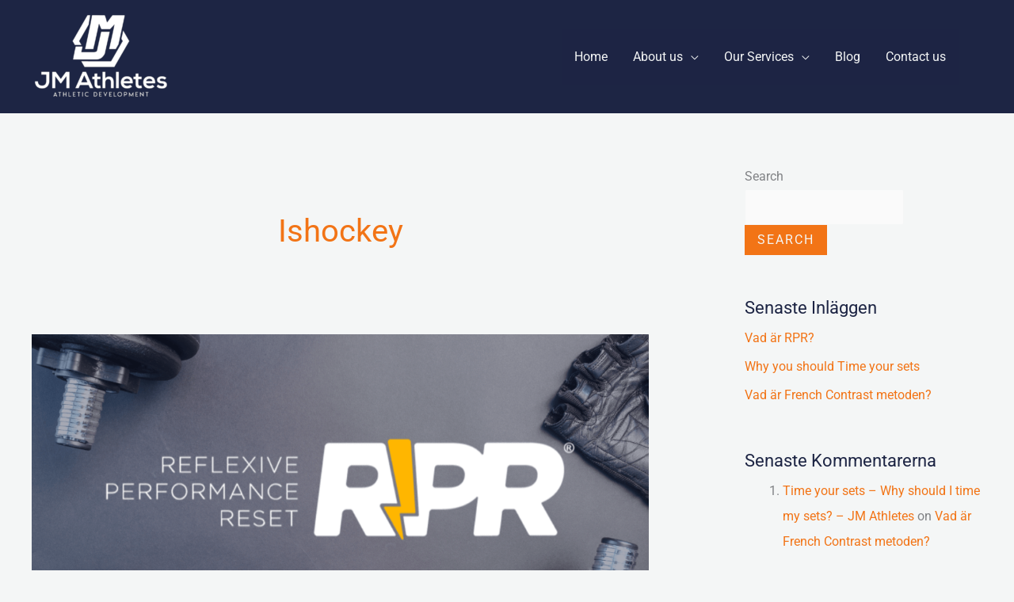

--- FILE ---
content_type: text/html; charset=UTF-8
request_url: https://jmathletes.com/category/sport-specifikt/ishockey/
body_size: 15825
content:
<!DOCTYPE html><html lang="en-US" prefix="og: https://ogp.me/ns#"><head><script data-no-optimize="1">var litespeed_docref=sessionStorage.getItem("litespeed_docref");litespeed_docref&&(Object.defineProperty(document,"referrer",{get:function(){return litespeed_docref}}),sessionStorage.removeItem("litespeed_docref"));</script> <meta charset="UTF-8"><meta name="viewport" content="width=device-width, initial-scale=1"><link rel="profile" href="https://gmpg.org/xfn/11"> <script data-cookieconsent="ignore" type="litespeed/javascript">window.dataLayer=window.dataLayer||[];function gtag(){dataLayer.push(arguments)}
gtag("consent","default",{ad_personalization:"denied",ad_storage:"denied",ad_user_data:"denied",analytics_storage:"denied",functionality_storage:"denied",personalization_storage:"denied",security_storage:"granted",wait_for_update:500,});gtag("set","ads_data_redaction",!0);gtag("set","url_passthrough",!0)</script> <title>Ishockey &ndash; JM Athletes</title><meta name="robots" content="follow, noindex"/><meta property="og:locale" content="en_US" /><meta property="og:type" content="article" /><meta property="og:title" content="Ishockey &ndash; JM Athletes" /><meta property="og:url" content="https://jmathletes.com/category/sport-specifikt/ishockey/" /><meta property="og:site_name" content="JM Athletes" /><meta property="og:image" content="https://jmathletes.com/wp-content/uploads/2022/08/Till-favicon.png" /><meta property="og:image:secure_url" content="https://jmathletes.com/wp-content/uploads/2022/08/Till-favicon.png" /><meta property="og:image:width" content="393" /><meta property="og:image:height" content="339" /><meta property="og:image:alt" content="Favicon JM Athletes" /><meta property="og:image:type" content="image/png" /><meta name="twitter:card" content="summary_large_image" /><meta name="twitter:title" content="Ishockey &ndash; JM Athletes" /><meta name="twitter:image" content="https://jmathletes.com/wp-content/uploads/2022/08/Till-favicon.png" /><meta name="twitter:label1" content="Posts" /><meta name="twitter:data1" content="2" /> <script type="application/ld+json" class="rank-math-schema">{"@context":"https://schema.org","@graph":[{"@type":"Place","@id":"https://jmathletes.com/#place","geo":{"@type":"GeoCoordinates","latitude":"55","longitude":"45096:13"},"hasMap":"https://www.google.com/maps/search/?api=1&amp;query=55,45096:13,93162","address":{"@type":"PostalAddress","streetAddress":"Vagnv\u00e4gen 2","addressLocality":"K\u00f6pingebro","addressRegion":"Sk\u00e5ne","postalCode":"27172","addressCountry":"Sweden"}},{"@type":"LocalBusiness","@id":"https://jmathletes.com/#organization","name":"JM Athletes","url":"https://jmathletes.com","email":"info@jmathletes.com","address":{"@type":"PostalAddress","streetAddress":"Vagnv\u00e4gen 2","addressLocality":"K\u00f6pingebro","addressRegion":"Sk\u00e5ne","postalCode":"27172","addressCountry":"Sweden"},"logo":{"@type":"ImageObject","@id":"https://jmathletes.com/#logo","url":"https://jmathletes.com/wp-content/uploads/2022/07/Logga-vit.png","contentUrl":"https://jmathletes.com/wp-content/uploads/2022/07/Logga-vit.png","caption":"JM Athletes","inLanguage":"en-US","width":"1025","height":"644"},"priceRange":"5499 - 499","openingHours":["Monday,Tuesday,Wednesday,Thursday,Friday 16:00-18:30","Saturday,Sunday 08:00-18:30"],"location":{"@id":"https://jmathletes.com/#place"},"image":{"@id":"https://jmathletes.com/#logo"},"telephone":"072-3698191"},{"@type":"WebSite","@id":"https://jmathletes.com/#website","url":"https://jmathletes.com","name":"JM Athletes","publisher":{"@id":"https://jmathletes.com/#organization"},"inLanguage":"en-US"},{"@type":"BreadcrumbList","@id":"https://jmathletes.com/category/sport-specifikt/ishockey/#breadcrumb","itemListElement":[{"@type":"ListItem","position":"1","item":{"@id":"https://jmathletes.com","name":"Home"}},{"@type":"ListItem","position":"2","item":{"@id":"https://jmathletes.com/category/sport-specifikt/ishockey/","name":"Ishockey"}}]},{"@type":"CollectionPage","@id":"https://jmathletes.com/category/sport-specifikt/ishockey/#webpage","url":"https://jmathletes.com/category/sport-specifikt/ishockey/","name":"Ishockey &ndash; JM Athletes","isPartOf":{"@id":"https://jmathletes.com/#website"},"inLanguage":"en-US","breadcrumb":{"@id":"https://jmathletes.com/category/sport-specifikt/ishockey/#breadcrumb"}}]}</script> <link rel='dns-prefetch' href='//www.googletagmanager.com' /><link rel='dns-prefetch' href='//fonts.googleapis.com' /><link rel="alternate" type="application/rss+xml" title="JM Athletes &raquo; Feed" href="https://jmathletes.com/feed/" /><link rel="alternate" type="application/rss+xml" title="JM Athletes &raquo; Comments Feed" href="https://jmathletes.com/comments/feed/" /><link rel="alternate" type="application/rss+xml" title="JM Athletes &raquo; Ishockey Category Feed" href="https://jmathletes.com/category/sport-specifikt/ishockey/feed/" /><link data-optimized="2" rel="stylesheet" href="https://jmathletes.com/wp-content/litespeed/css/9480b56ea7a8b41b6619cc314bcee0c0.css?ver=46397" /><!--[if IE]> <script src="https://jmathletes.com/wp-content/themes/astra/assets/js/minified/flexibility.min.js?ver=4.11.10" id="astra-flexibility-js"></script> <script id="astra-flexibility-js-after">flexibility(document.documentElement);</script> <![endif]--> <script type="litespeed/javascript" data-src="https://jmathletes.com/wp-includes/js/jquery/jquery.min.js?ver=3.7.1" id="jquery-core-js"></script> 
 <script type="litespeed/javascript" data-src="https://www.googletagmanager.com/gtag/js?id=GT-5M8L8JV" id="google_gtagjs-js"></script> <script id="google_gtagjs-js-after" type="litespeed/javascript">window.dataLayer=window.dataLayer||[];function gtag(){dataLayer.push(arguments)}
gtag("set","linker",{"domains":["jmathletes.com"]});gtag("js",new Date());gtag("set","developer_id.dZTNiMT",!0);gtag("config","GT-5M8L8JV");window._googlesitekit=window._googlesitekit||{};window._googlesitekit.throttledEvents=[];window._googlesitekit.gtagEvent=(name,data)=>{var key=JSON.stringify({name,data});if(!!window._googlesitekit.throttledEvents[key]){return}window._googlesitekit.throttledEvents[key]=!0;setTimeout(()=>{delete window._googlesitekit.throttledEvents[key]},5);gtag("event",name,{...data,event_source:"site-kit"})}</script> <link rel="https://api.w.org/" href="https://jmathletes.com/wp-json/" /><link rel="alternate" title="JSON" type="application/json" href="https://jmathletes.com/wp-json/wp/v2/categories/19" /><link rel="EditURI" type="application/rsd+xml" title="RSD" href="https://jmathletes.com/xmlrpc.php?rsd" /><meta name="generator" content="WordPress 6.8.3" /><meta name="generator" content="Site Kit by Google 1.161.0" /><link rel="preload" href="https://jmathletes.com/wp-content/plugins/wordpress-popup/assets/hustle-ui/fonts/hustle-icons-font.woff2" as="font" type="font/woff2" crossorigin><meta name="generator" content="Elementor 3.31.5; features: additional_custom_breakpoints, e_element_cache; settings: css_print_method-external, google_font-enabled, font_display-auto"><link rel="icon" href="https://jmathletes.com/wp-content/uploads/2022/08/Till-favicon-150x150.png" sizes="32x32" /><link rel="icon" href="https://jmathletes.com/wp-content/uploads/2022/08/Till-favicon.png" sizes="192x192" /><link rel="apple-touch-icon" href="https://jmathletes.com/wp-content/uploads/2022/08/Till-favicon.png" /><meta name="msapplication-TileImage" content="https://jmathletes.com/wp-content/uploads/2022/08/Till-favicon.png" /></head><body itemtype='https://schema.org/Blog' itemscope='itemscope' class="archive category category-ishockey category-19 wp-custom-logo wp-theme-astra ast-desktop ast-plain-container ast-right-sidebar astra-4.11.10 group-blog ast-inherit-site-logo-transparent ast-hfb-header elementor-default elementor-kit-223"><a
class="skip-link screen-reader-text"
href="#content"
title="Skip to content">
Skip to content</a><div
class="hfeed site" id="page"><header
class="site-header header-main-layout-1 ast-primary-menu-enabled ast-hide-custom-menu-mobile ast-builder-menu-toggle-icon ast-mobile-header-inline" id="masthead" itemtype="https://schema.org/WPHeader" itemscope="itemscope" itemid="#masthead"		><div id="ast-desktop-header" data-toggle-type="dropdown"><div class="ast-main-header-wrap main-header-bar-wrap "><div class="ast-primary-header-bar ast-primary-header main-header-bar site-header-focus-item" data-section="section-primary-header-builder"><div class="site-primary-header-wrap ast-builder-grid-row-container site-header-focus-item ast-container" data-section="section-primary-header-builder"><div class="ast-builder-grid-row ast-builder-grid-row-has-sides ast-builder-grid-row-no-center"><div class="site-header-primary-section-left site-header-section ast-flex site-header-section-left"><div class="ast-builder-layout-element ast-flex site-header-focus-item" data-section="title_tagline"><div
class="site-branding ast-site-identity" itemtype="https://schema.org/Organization" itemscope="itemscope"				>
<span class="site-logo-img"><a href="https://jmathletes.com/" class="custom-logo-link" rel="home"><img width="176" height="111" src="https://jmathletes.com/wp-content/uploads/2022/07/Logga-vit-176x111.png" class="custom-logo" alt="JM Athletes" decoding="async" srcset="https://jmathletes.com/wp-content/uploads/2022/07/Logga-vit-176x111.png 176w, https://jmathletes.com/wp-content/uploads/2022/07/Logga-vit-300x188.png 300w, https://jmathletes.com/wp-content/uploads/2022/07/Logga-vit-768x483.png 768w, https://jmathletes.com/wp-content/uploads/2022/07/Logga-vit.png 1025w" sizes="(max-width: 176px) 100vw, 176px" /></a></span></div></div></div><div class="site-header-primary-section-right site-header-section ast-flex ast-grid-right-section"><div class="ast-builder-menu-1 ast-builder-menu ast-flex ast-builder-menu-1-focus-item ast-builder-layout-element site-header-focus-item" data-section="section-hb-menu-1"><div class="ast-main-header-bar-alignment"><div class="main-header-bar-navigation"><nav class="site-navigation ast-flex-grow-1 navigation-accessibility site-header-focus-item" id="primary-site-navigation-desktop" aria-label="Primary Site Navigation" itemtype="https://schema.org/SiteNavigationElement" itemscope="itemscope"><div class="main-navigation ast-inline-flex"><ul id="ast-hf-menu-1" class="main-header-menu ast-menu-shadow ast-nav-menu ast-flex  submenu-with-border stack-on-mobile"><li id="menu-item-68" class="menu-item menu-item-type-custom menu-item-object-custom menu-item-home menu-item-68"><a href="https://jmathletes.com/" class="menu-link">Home</a></li><li id="menu-item-69" class="menu-item menu-item-type-custom menu-item-object-custom menu-item-has-children menu-item-69"><a aria-expanded="false" href="https://jmathletes.com/about-jm-athletes/" class="menu-link">About us</a><button class="ast-menu-toggle" aria-expanded="false" aria-label="Toggle menu"><span class="screen-reader-text">Menu Toggle</span><span class="ast-icon icon-arrow"></span></button><ul class="sub-menu"><li id="menu-item-831" class="menu-item menu-item-type-custom menu-item-object-custom menu-item-831"><a href="https://jmathletes.com/about-jm-athletes/#varan-tro" class="menu-link">Our beliefs</a></li><li id="menu-item-832" class="menu-item menu-item-type-custom menu-item-object-custom menu-item-832"><a href="https://jmathletes.com/about-jm-athletes/#mission" class="menu-link">Our mission</a></li></ul></li><li id="menu-item-70" class="menu-item menu-item-type-custom menu-item-object-custom menu-item-has-children menu-item-70"><a aria-expanded="false" href="#" class="menu-link">Our Services</a><button class="ast-menu-toggle" aria-expanded="false" aria-label="Toggle menu"><span class="screen-reader-text">Menu Toggle</span><span class="ast-icon icon-arrow"></span></button><ul class="sub-menu"><li id="menu-item-2943" class="menu-item menu-item-type-custom menu-item-object-custom menu-item-2943"><a href="https://jmathletes.com/online-sc-coaching/" class="menu-link">Total Athlete Enhancement System</a></li><li id="menu-item-1231" class="menu-item menu-item-type-custom menu-item-object-custom menu-item-has-children menu-item-1231"><a aria-expanded="false" href="#" class="menu-link">RPR</a><button class="ast-menu-toggle" aria-expanded="false" aria-label="Toggle menu"><span class="screen-reader-text">Menu Toggle</span><span class="ast-icon icon-arrow"></span></button><ul class="sub-menu"><li id="menu-item-2705" class="menu-item menu-item-type-custom menu-item-object-custom menu-item-has-children menu-item-2705"><a aria-expanded="false" href="https://jmathletes.com/reflexive-performance-reset" class="menu-link">RPR Education</a><button class="ast-menu-toggle" aria-expanded="false" aria-label="Toggle menu"><span class="screen-reader-text">Menu Toggle</span><span class="ast-icon icon-arrow"></span></button><ul class="sub-menu"><li id="menu-item-2706" class="menu-item menu-item-type-post_type menu-item-object-page menu-item-2706"><a href="https://jmathletes.com/rpr-clinics/" class="menu-link">RPR Clinics</a></li></ul></li></ul></li></ul></li><li id="menu-item-1681" class="menu-item menu-item-type-post_type menu-item-object-page current_page_parent menu-item-1681"><a href="https://jmathletes.com/blogg/" class="menu-link">Blog</a></li><li id="menu-item-75" class="menu-item menu-item-type-custom menu-item-object-custom menu-item-75"><a href="https://jmathletes.com/contact-us" class="menu-link">Contact us</a></li></ul></div></nav></div></div></div><aside
class="header-widget-area widget-area site-header-focus-item" data-section="sidebar-widgets-header-widget-1" aria-label="Header Widget 1" role="region"		><div class="header-widget-area-inner site-info-inner"></div></aside></div></div></div></div></div></div><div id="ast-mobile-header" class="ast-mobile-header-wrap " data-type="dropdown"><div class="ast-main-header-wrap main-header-bar-wrap" ><div class="ast-primary-header-bar ast-primary-header main-header-bar site-primary-header-wrap site-header-focus-item ast-builder-grid-row-layout-default ast-builder-grid-row-tablet-layout-default ast-builder-grid-row-mobile-layout-default" data-section="section-transparent-header"><div class="ast-builder-grid-row ast-builder-grid-row-has-sides ast-builder-grid-row-no-center"><div class="site-header-primary-section-left site-header-section ast-flex site-header-section-left"><div class="ast-builder-layout-element ast-flex site-header-focus-item" data-section="title_tagline"><div
class="site-branding ast-site-identity" itemtype="https://schema.org/Organization" itemscope="itemscope"				>
<span class="site-logo-img"><a href="https://jmathletes.com/" class="custom-logo-link" rel="home"><img width="176" height="111" src="https://jmathletes.com/wp-content/uploads/2022/07/Logga-vit-176x111.png" class="custom-logo" alt="JM Athletes" decoding="async" srcset="https://jmathletes.com/wp-content/uploads/2022/07/Logga-vit-176x111.png 176w, https://jmathletes.com/wp-content/uploads/2022/07/Logga-vit-300x188.png 300w, https://jmathletes.com/wp-content/uploads/2022/07/Logga-vit-768x483.png 768w, https://jmathletes.com/wp-content/uploads/2022/07/Logga-vit.png 1025w" sizes="(max-width: 176px) 100vw, 176px" /></a></span></div></div></div><div class="site-header-primary-section-right site-header-section ast-flex ast-grid-right-section"><div class="ast-builder-layout-element ast-flex site-header-focus-item" data-section="section-header-mobile-trigger"><div class="ast-button-wrap">
<button type="button" class="menu-toggle main-header-menu-toggle ast-mobile-menu-trigger-fill"   aria-expanded="false" aria-label="Main menu toggle">
<span class="screen-reader-text">Main Menu</span>
<span class="mobile-menu-toggle-icon">
<span aria-hidden="true" class="ahfb-svg-iconset ast-inline-flex svg-baseline"><svg class='ast-mobile-svg ast-menu-svg' fill='currentColor' version='1.1' xmlns='http://www.w3.org/2000/svg' width='24' height='24' viewBox='0 0 24 24'><path d='M3 13h18c0.552 0 1-0.448 1-1s-0.448-1-1-1h-18c-0.552 0-1 0.448-1 1s0.448 1 1 1zM3 7h18c0.552 0 1-0.448 1-1s-0.448-1-1-1h-18c-0.552 0-1 0.448-1 1s0.448 1 1 1zM3 19h18c0.552 0 1-0.448 1-1s-0.448-1-1-1h-18c-0.552 0-1 0.448-1 1s0.448 1 1 1z'></path></svg></span><span aria-hidden="true" class="ahfb-svg-iconset ast-inline-flex svg-baseline"><svg class='ast-mobile-svg ast-close-svg' fill='currentColor' version='1.1' xmlns='http://www.w3.org/2000/svg' width='24' height='24' viewBox='0 0 24 24'><path d='M5.293 6.707l5.293 5.293-5.293 5.293c-0.391 0.391-0.391 1.024 0 1.414s1.024 0.391 1.414 0l5.293-5.293 5.293 5.293c0.391 0.391 1.024 0.391 1.414 0s0.391-1.024 0-1.414l-5.293-5.293 5.293-5.293c0.391-0.391 0.391-1.024 0-1.414s-1.024-0.391-1.414 0l-5.293 5.293-5.293-5.293c-0.391-0.391-1.024-0.391-1.414 0s-0.391 1.024 0 1.414z'></path></svg></span>					</span>
</button></div></div></div></div></div></div><div class="ast-mobile-header-content content-align-flex-start "><div class="ast-builder-menu-1 ast-builder-menu ast-flex ast-builder-menu-1-focus-item ast-builder-layout-element site-header-focus-item" data-section="section-hb-menu-1"><div class="ast-main-header-bar-alignment"><div class="main-header-bar-navigation"><nav class="site-navigation ast-flex-grow-1 navigation-accessibility site-header-focus-item" id="primary-site-navigation-mobile" aria-label="Primary Site Navigation" itemtype="https://schema.org/SiteNavigationElement" itemscope="itemscope"><div class="main-navigation ast-inline-flex"><ul id="ast-hf-menu-1-mobile" class="main-header-menu ast-menu-shadow ast-nav-menu ast-flex  submenu-with-border stack-on-mobile"><li class="menu-item menu-item-type-custom menu-item-object-custom menu-item-home menu-item-68"><a href="https://jmathletes.com/" class="menu-link">Home</a></li><li class="menu-item menu-item-type-custom menu-item-object-custom menu-item-has-children menu-item-69"><a aria-expanded="false" href="https://jmathletes.com/about-jm-athletes/" class="menu-link">About us</a><button class="ast-menu-toggle" aria-expanded="false" aria-label="Toggle menu"><span class="screen-reader-text">Menu Toggle</span><span class="ast-icon icon-arrow"></span></button><ul class="sub-menu"><li class="menu-item menu-item-type-custom menu-item-object-custom menu-item-831"><a href="https://jmathletes.com/about-jm-athletes/#varan-tro" class="menu-link">Our beliefs</a></li><li class="menu-item menu-item-type-custom menu-item-object-custom menu-item-832"><a href="https://jmathletes.com/about-jm-athletes/#mission" class="menu-link">Our mission</a></li></ul></li><li class="menu-item menu-item-type-custom menu-item-object-custom menu-item-has-children menu-item-70"><a aria-expanded="false" href="#" class="menu-link">Our Services</a><button class="ast-menu-toggle" aria-expanded="false" aria-label="Toggle menu"><span class="screen-reader-text">Menu Toggle</span><span class="ast-icon icon-arrow"></span></button><ul class="sub-menu"><li class="menu-item menu-item-type-custom menu-item-object-custom menu-item-2943"><a href="https://jmathletes.com/online-sc-coaching/" class="menu-link">Total Athlete Enhancement System</a></li><li class="menu-item menu-item-type-custom menu-item-object-custom menu-item-has-children menu-item-1231"><a aria-expanded="false" href="#" class="menu-link">RPR</a><button class="ast-menu-toggle" aria-expanded="false" aria-label="Toggle menu"><span class="screen-reader-text">Menu Toggle</span><span class="ast-icon icon-arrow"></span></button><ul class="sub-menu"><li class="menu-item menu-item-type-custom menu-item-object-custom menu-item-has-children menu-item-2705"><a aria-expanded="false" href="https://jmathletes.com/reflexive-performance-reset" class="menu-link">RPR Education</a><button class="ast-menu-toggle" aria-expanded="false" aria-label="Toggle menu"><span class="screen-reader-text">Menu Toggle</span><span class="ast-icon icon-arrow"></span></button><ul class="sub-menu"><li class="menu-item menu-item-type-post_type menu-item-object-page menu-item-2706"><a href="https://jmathletes.com/rpr-clinics/" class="menu-link">RPR Clinics</a></li></ul></li></ul></li></ul></li><li class="menu-item menu-item-type-post_type menu-item-object-page current_page_parent menu-item-1681"><a href="https://jmathletes.com/blogg/" class="menu-link">Blog</a></li><li class="menu-item menu-item-type-custom menu-item-object-custom menu-item-75"><a href="https://jmathletes.com/contact-us" class="menu-link">Contact us</a></li></ul></div></nav></div></div></div></div></div></header><div id="content" class="site-content"><div class="ast-container"><div id="primary" class="content-area primary"><section class="ast-archive-description"><h1 class="page-title ast-archive-title">Ishockey</h1></section><main id="main" class="site-main"><div class="ast-row"><article
class="post-2311 post type-post status-publish format-standard has-post-thumbnail hentry category-amerikansk-fotboll category-basket category-crossfit category-fotboll category-halsa category-handboll category-ishockey category-sport-specifikt category-traning tag-behandling tag-flexibilitet tag-halsa tag-prehab tag-prestationsformaga tag-prestationshojande tag-reflexive-performance-reset tag-rehab tag-rpr tag-skadeforebyggande tag-smartfri ast-col-sm-12 ast-article-post" id="post-2311" itemtype="https://schema.org/CreativeWork" itemscope="itemscope"><div class="ast-post-format- blog-layout-1 ast-article-inner"><div class="post-content ast-col-md-12" ><div class="ast-blog-featured-section post-thumb ast-blog-single-element"><div class="post-thumb-img-content post-thumb"><a href="https://jmathletes.com/vad-ar-rpr-reflexive-performance-reset/" aria-label="Read: Vad är RPR?" ><img fetchpriority="high" width="1024" height="538" src="https://jmathletes.com/wp-content/uploads/2022/09/RPR-bild-blogg-1024x538.png" class="attachment-large size-large wp-post-image" alt="Vad är RPR?" itemprop="image" decoding="async" srcset="https://jmathletes.com/wp-content/uploads/2022/09/RPR-bild-blogg-1024x538.png 1024w, https://jmathletes.com/wp-content/uploads/2022/09/RPR-bild-blogg-300x158.png 300w, https://jmathletes.com/wp-content/uploads/2022/09/RPR-bild-blogg-768x403.png 768w, https://jmathletes.com/wp-content/uploads/2022/09/RPR-bild-blogg.png 1200w" sizes="(max-width: 1024px) 100vw, 1024px" /></a></div></div><h2 class="entry-title ast-blog-single-element" itemprop="headline"><a href="https://jmathletes.com/vad-ar-rpr-reflexive-performance-reset/" rel="bookmark">Vad är RPR?</a></h2><header class="entry-header ast-blog-single-element ast-blog-meta-container"><div class="entry-meta"><span class="ast-taxonomy-container cat-links default"><a href="https://jmathletes.com/category/sport-specifikt/amerikansk-fotboll/" rel="category tag">Amerikansk fotboll</a>, <a href="https://jmathletes.com/category/sport-specifikt/basket/" rel="category tag">Basket</a>, <a href="https://jmathletes.com/category/sport-specifikt/crossfit/" rel="category tag">Crossfit</a>, <a href="https://jmathletes.com/category/sport-specifikt/fotboll/" rel="category tag">Fotboll</a>, <a href="https://jmathletes.com/category/halsa/" rel="category tag">Hälsa</a>, <a href="https://jmathletes.com/category/sport-specifikt/handboll/" rel="category tag">Handboll</a>, <a href="https://jmathletes.com/category/sport-specifikt/ishockey/" rel="category tag">Ishockey</a>, <a href="https://jmathletes.com/category/sport-specifikt/" rel="category tag">Sport specifikt</a>, <a href="https://jmathletes.com/category/traning/" rel="category tag">Träning</a></span> / <span class="posted-by vcard author" itemtype="https://schema.org/Person" itemscope="itemscope" itemprop="author">			<a title="View all posts by Linus Mårtensson"
href="https://jmathletes.com/author/linus-jmathletes/" rel="author"
class="url fn n" itemprop="url"				>
<span
class="author-name" itemprop="name"				>
Linus Mårtensson			</span>
</a>
</span>/ <span class="posted-on"><span class="published" itemprop="datePublished"> September 25, 2022 </span></span></div></header><div class="ast-excerpt-container ast-blog-single-element"><p>Inledning &#8211; vad är RPR? Vad är RPR? RPR eller Reflexive Performance Reset är ett system av andning och beröring som återställer din kropp från ett överlevnads tillstånd till ett tillstånd av prestation. RPR är grundat av Cal Dietz, Chris Korfist och JL Holdsworth. De är inspirerade av Douglas Heels, Be Activated och RPR är [&hellip;]</p></div><p class="ast-blog-single-element ast-read-more-container read-more"> <a class="" href="https://jmathletes.com/vad-ar-rpr-reflexive-performance-reset/"> <span class="screen-reader-text">Vad är RPR?</span> Read More »</a></p><div class="entry-content clear"
itemprop="text"		></div></div></div></article><article
class="post-1762 post type-post status-publish format-standard has-post-thumbnail hentry category-amerikansk-fotboll category-basket category-crossfit category-fotboll category-handboll category-ishockey category-sport-specifikt category-styrketraning category-traning tag-specifik-traning tag-traning tag-traningsmetod ast-col-sm-12 ast-article-post" id="post-1762" itemtype="https://schema.org/CreativeWork" itemscope="itemscope"><div class="ast-post-format- blog-layout-1 ast-article-inner"><div class="post-content ast-col-md-12" ><div class="ast-blog-featured-section post-thumb ast-blog-single-element"><div class="post-thumb-img-content post-thumb"><a href="https://jmathletes.com/why-should-i-time-my-sets/" aria-label="Read: Why you should Time your sets" ><img width="1024" height="683" src="https://jmathletes.com/wp-content/uploads/2022/09/Time-your-sets-1024x683.jpg" class="attachment-large size-large wp-post-image" alt="Stopwatch" itemprop="image" decoding="async" srcset="https://jmathletes.com/wp-content/uploads/2022/09/Time-your-sets-1024x683.jpg 1024w, https://jmathletes.com/wp-content/uploads/2022/09/Time-your-sets-300x200.jpg 300w, https://jmathletes.com/wp-content/uploads/2022/09/Time-your-sets-768x512.jpg 768w, https://jmathletes.com/wp-content/uploads/2022/09/Time-your-sets-1536x1024.jpg 1536w, https://jmathletes.com/wp-content/uploads/2022/09/Time-your-sets-2048x1365.jpg 2048w" sizes="(max-width: 1024px) 100vw, 1024px" /></a></div></div><h2 class="entry-title ast-blog-single-element" itemprop="headline"><a href="https://jmathletes.com/why-should-i-time-my-sets/" rel="bookmark">Why you should Time your sets</a></h2><header class="entry-header ast-blog-single-element ast-blog-meta-container"><div class="entry-meta"><span class="ast-taxonomy-container cat-links default"><a href="https://jmathletes.com/category/sport-specifikt/amerikansk-fotboll/" rel="category tag">Amerikansk fotboll</a>, <a href="https://jmathletes.com/category/sport-specifikt/basket/" rel="category tag">Basket</a>, <a href="https://jmathletes.com/category/sport-specifikt/crossfit/" rel="category tag">Crossfit</a>, <a href="https://jmathletes.com/category/sport-specifikt/fotboll/" rel="category tag">Fotboll</a>, <a href="https://jmathletes.com/category/sport-specifikt/handboll/" rel="category tag">Handboll</a>, <a href="https://jmathletes.com/category/sport-specifikt/ishockey/" rel="category tag">Ishockey</a>, <a href="https://jmathletes.com/category/sport-specifikt/" rel="category tag">Sport specifikt</a>, <a href="https://jmathletes.com/category/traning/styrketraning/" rel="category tag">Styrketräning</a>, <a href="https://jmathletes.com/category/traning/" rel="category tag">Träning</a></span> / <span class="posted-by vcard author" itemtype="https://schema.org/Person" itemscope="itemscope" itemprop="author">			<a title="View all posts by Jesper Mårtensson"
href="https://jmathletes.com/author/jesper-jmathletes/" rel="author"
class="url fn n" itemprop="url"				>
<span
class="author-name" itemprop="name"				>
Jesper Mårtensson			</span>
</a>
</span>/ <span class="posted-on"><span class="published" itemprop="datePublished"> September 2, 2022 </span></span></div></header><div class="ast-excerpt-container ast-blog-single-element"><p>Publicerades ursprungligen på elitefts. Introduction Why should I time my sets? We have all probably said to ourselves when performing a conditioning session, &#8220;I will do this for X amount of time or do these intervals for X amount of time.&#8221; On the other hand, we have also said to ourselves when performing a weight</p></div><p class="ast-blog-single-element ast-read-more-container read-more"> <a class="" href="https://jmathletes.com/why-should-i-time-my-sets/"> <span class="screen-reader-text">Why you should Time your sets</span> Read More »</a></p><div class="entry-content clear"
itemprop="text"		></div></div></div></article></div></main></div><div class="widget-area secondary" id="secondary" itemtype="https://schema.org/WPSideBar" itemscope="itemscope"><div class="sidebar-main" ><aside id="block-2" class="widget widget_block widget_search"><form role="search" method="get" action="https://jmathletes.com/" class="wp-block-search__button-outside wp-block-search__text-button wp-block-search"    ><label class="wp-block-search__label" for="wp-block-search__input-1" >Search</label><div class="wp-block-search__inside-wrapper " ><input class="wp-block-search__input" id="wp-block-search__input-1" placeholder="" value="" type="search" name="s" required /><button aria-label="Search" class="wp-block-search__button wp-element-button" type="submit" >Search</button></div></form></aside><aside id="block-3" class="widget widget_block"><div class="wp-block-group is-layout-flow wp-block-group-is-layout-flow"><div class="wp-block-group__inner-container"><h2 class="wp-block-heading">Senaste Inläggen</h2><ul class="wp-block-latest-posts__list wp-block-latest-posts"><li><a class="wp-block-latest-posts__post-title" href="https://jmathletes.com/vad-ar-rpr-reflexive-performance-reset/">Vad är RPR?</a></li><li><a class="wp-block-latest-posts__post-title" href="https://jmathletes.com/why-should-i-time-my-sets/">Why you should Time your sets</a></li><li><a class="wp-block-latest-posts__post-title" href="https://jmathletes.com/vad-ar-french-contrast-metoden/">Vad är French Contrast metoden?</a></li></ul></div></div></aside><aside id="block-4" class="widget widget_block"><div class="wp-block-group is-layout-flow wp-block-group-is-layout-flow"><div class="wp-block-group__inner-container"><h2 class="wp-block-heading">Senaste Kommentarerna</h2><ol class="wp-block-latest-comments"><li class="wp-block-latest-comments__comment"><article><footer class="wp-block-latest-comments__comment-meta"><a class="wp-block-latest-comments__comment-author" href="https://jmathletes.com/why-should-i-time-my-sets/">Time your sets &ndash; Why should I time my sets? &ndash; JM Athletes</a> on <a class="wp-block-latest-comments__comment-link" href="https://jmathletes.com/vad-ar-french-contrast-metoden/#comment-2">Vad är French Contrast metoden?</a></footer></article></li></ol></div></div></aside><aside id="block-5" class="widget widget_block"><div class="wp-block-group is-layout-flow wp-block-group-is-layout-flow"><div class="wp-block-group__inner-container"><h2 class="wp-block-heading">Arkiv</h2><ul class="wp-block-archives-list wp-block-archives"><li><a href='https://jmathletes.com/2022/09/'>September 2022</a></li></ul></div></div></aside><aside id="block-6" class="widget widget_block"><div class="wp-block-group is-layout-flow wp-block-group-is-layout-flow"><div class="wp-block-group__inner-container"><h2 class="wp-block-heading">Kategorier</h2><ul class="wp-block-categories-list wp-block-categories"><li class="cat-item cat-item-18"><a href="https://jmathletes.com/category/sport-specifikt/amerikansk-fotboll/">Amerikansk fotboll</a></li><li class="cat-item cat-item-17"><a href="https://jmathletes.com/category/sport-specifikt/basket/">Basket</a></li><li class="cat-item cat-item-20"><a href="https://jmathletes.com/category/sport-specifikt/crossfit/">Crossfit</a></li><li class="cat-item cat-item-15"><a href="https://jmathletes.com/category/sport-specifikt/fotboll/">Fotboll</a></li><li class="cat-item cat-item-8"><a href="https://jmathletes.com/category/halsa/">Hälsa</a></li><li class="cat-item cat-item-16"><a href="https://jmathletes.com/category/sport-specifikt/handboll/">Handboll</a></li><li class="cat-item cat-item-19 current-cat"><a aria-current="page" href="https://jmathletes.com/category/sport-specifikt/ishockey/">Ishockey</a></li><li class="cat-item cat-item-14 current-cat-parent current-cat-ancestor"><a href="https://jmathletes.com/category/sport-specifikt/">Sport specifikt</a></li><li class="cat-item cat-item-11"><a href="https://jmathletes.com/category/traning/styrketraning/">Styrketräning</a></li><li class="cat-item cat-item-7"><a href="https://jmathletes.com/category/traning/">Träning</a></li></ul></div></div></aside><aside id="search-1" class="widget widget_search"><form role="search" method="get" class="search-form" action="https://jmathletes.com/">
<label for="search-field">
<span class="screen-reader-text">Search for:</span>
<input type="search" id="search-field" class="search-field"   placeholder="Search..." value="" name="s" tabindex="-1">
</label>
<input type="submit" class="search-submit" value="Search"></form></aside><aside id="recent-posts-2" class="widget widget_recent_entries"><h2 class="widget-title">Recent Posts</h2><nav aria-label="Recent Posts"><ul><li>
<a href="https://jmathletes.com/vad-ar-rpr-reflexive-performance-reset/">Vad är RPR?</a></li><li>
<a href="https://jmathletes.com/why-should-i-time-my-sets/">Why you should Time your sets</a></li><li>
<a href="https://jmathletes.com/vad-ar-french-contrast-metoden/">Vad är French Contrast metoden?</a></li></ul></nav></aside><aside id="archives-1" class="widget widget_archive"><h2 class="widget-title">Archives</h2><nav aria-label="Archives"><ul><li><a href='https://jmathletes.com/2022/09/'>September 2022</a></li></ul></nav></aside><aside id="categories-2" class="widget widget_categories"><h2 class="widget-title">Categories</h2><nav aria-label="Categories"><ul><li class="cat-item cat-item-18"><a href="https://jmathletes.com/category/sport-specifikt/amerikansk-fotboll/">Amerikansk fotboll</a></li><li class="cat-item cat-item-17"><a href="https://jmathletes.com/category/sport-specifikt/basket/">Basket</a></li><li class="cat-item cat-item-20"><a href="https://jmathletes.com/category/sport-specifikt/crossfit/">Crossfit</a></li><li class="cat-item cat-item-15"><a href="https://jmathletes.com/category/sport-specifikt/fotboll/">Fotboll</a></li><li class="cat-item cat-item-8"><a href="https://jmathletes.com/category/halsa/">Hälsa</a></li><li class="cat-item cat-item-16"><a href="https://jmathletes.com/category/sport-specifikt/handboll/">Handboll</a></li><li class="cat-item cat-item-19 current-cat"><a aria-current="page" href="https://jmathletes.com/category/sport-specifikt/ishockey/">Ishockey</a></li><li class="cat-item cat-item-14 current-cat-parent current-cat-ancestor"><a href="https://jmathletes.com/category/sport-specifikt/">Sport specifikt</a></li><li class="cat-item cat-item-11"><a href="https://jmathletes.com/category/traning/styrketraning/">Styrketräning</a></li><li class="cat-item cat-item-7"><a href="https://jmathletes.com/category/traning/">Träning</a></li></ul></nav></aside><aside id="text-2" class="widget widget_text"><div class="textwidget"><p><img decoding="async" class="alignnone wp-image-7" src="https://jmathletes.com/wp-content/uploads/2022/07/Logga-vit-300x188.png" alt="JM Athletes" width="133" height="83" srcset="https://jmathletes.com/wp-content/uploads/2022/07/Logga-vit-300x188.png 300w, https://jmathletes.com/wp-content/uploads/2022/07/Logga-vit-768x483.png 768w, https://jmathletes.com/wp-content/uploads/2022/07/Logga-vit-176x111.png 176w, https://jmathletes.com/wp-content/uploads/2022/07/Logga-vit.png 1025w" sizes="(max-width: 133px) 100vw, 133px" /></p><p><span style="font-weight: 400;">JM Athletes helps those who want to reach peak athletic performance and become injury-free, explosive, and fast. We assist athletes, sports clubs, and those who want to train like an athlete. We do this through a unique training philosophy and revolutionary education.</span></p></div></aside></div></div></div></div><footer
class="site-footer" id="colophon" itemtype="https://schema.org/WPFooter" itemscope="itemscope" itemid="#colophon"><div class="site-primary-footer-wrap ast-builder-grid-row-container site-footer-focus-item ast-builder-grid-row-3-rheavy ast-builder-grid-row-tablet-3-equal ast-builder-grid-row-mobile-full ast-footer-row-stack ast-footer-row-tablet-stack ast-footer-row-mobile-stack" data-section="section-primary-footer-builder"><div class="ast-builder-grid-row-container-inner"><div class="ast-builder-footer-grid-columns site-primary-footer-inner-wrap ast-builder-grid-row"><div class="site-footer-primary-section-1 site-footer-section site-footer-section-1"><aside
class="footer-widget-area widget-area site-footer-focus-item" data-section="sidebar-widgets-footer-widget-1" aria-label="Footer Widget 1" role="region"				><div class="footer-widget-area-inner site-info-inner"></div></aside></div><div class="site-footer-primary-section-2 site-footer-section site-footer-section-2"><aside
class="footer-widget-area widget-area site-footer-focus-item" data-section="sidebar-widgets-footer-widget-2" aria-label="Footer Widget 2" role="region"		><div class="footer-widget-area-inner site-info-inner"><section id="text-3" class="widget widget_text"><h2 class="widget-title">Contact Us</h2><div class="textwidget"><p>info@jmathletes.com<br />
+4672-3698191</p></div></section></div></aside></div><div class="site-footer-primary-section-3 site-footer-section site-footer-section-3"><aside
class="footer-widget-area widget-area site-footer-focus-item" data-section="sidebar-widgets-footer-widget-3" aria-label="Footer Widget 3" role="region"		><div class="footer-widget-area-inner site-info-inner"><section id="text-4" class="widget widget_text"><h2 class="widget-title">Send a Message</h2><div class="textwidget"><div class="wpforms-container wpforms-render-modern" id="wpforms-8"><form id="wpforms-form-8" class="wpforms-validate wpforms-form" data-formid="8" method="post" enctype="multipart/form-data" action="/category/sport-specifikt/ishockey/" data-token="594ca1ce0d1d83b96d8176474dd41191" data-token-time="1769684659"><noscript class="wpforms-error-noscript">Please enable JavaScript in your browser to complete this form.</noscript><div id="wpforms-error-noscript" style="display: none;">Please enable JavaScript in your browser to complete this form.</div><div class="wpforms-field-container"><div id="wpforms-8-field_0-container" class="wpforms-field wpforms-field-name" data-field-id="0"><label class="wpforms-field-label wpforms-label-hide" for="wpforms-8-field_0" aria-hidden="false">Name <span class="wpforms-required-label" aria-hidden="true">*</span></label><input type="text" id="wpforms-8-field_0" class="wpforms-field-large wpforms-field-required" name="wpforms[fields][0]" placeholder="Name*" aria-errormessage="wpforms-8-field_0-error" required></div><div id="wpforms-8-field_1-container" class="wpforms-field wpforms-field-email" data-field-id="1"><label class="wpforms-field-label wpforms-label-hide" for="wpforms-8-field_1" aria-hidden="false">Email <span class="wpforms-required-label" aria-hidden="true">*</span></label><input type="email" id="wpforms-8-field_1" class="wpforms-field-large wpforms-field-required" name="wpforms[fields][1]" placeholder="Email*" spellcheck="false" aria-errormessage="wpforms-8-field_1-error" required></div><div id="wpforms-8-field_2-container" class="wpforms-field wpforms-field-textarea" data-field-id="2"><label class="wpforms-field-label wpforms-label-hide" for="wpforms-8-field_2" aria-hidden="false">Message <span class="wpforms-required-label" aria-hidden="true">*</span></label><textarea id="wpforms-8-field_2" class="wpforms-field-medium wpforms-field-required" name="wpforms[fields][2]" placeholder="Message*" aria-errormessage="wpforms-8-field_2-error" required></textarea></div></div><div class="wpforms-field wpforms-field-hp"><label for="wpforms-8-field-hp" class="wpforms-field-label">Message</label><input type="text" name="wpforms[hp]" id="wpforms-8-field-hp" class="wpforms-field-medium"></div><div class="wpforms-submit-container" ><input type="hidden" name="wpforms[id]" value="8"><input type="hidden" name="page_title" value="Ishockey"><input type="hidden" name="page_url" value="https://jmathletes.com/category/sport-specifikt/ishockey/"><input type="hidden" name="url_referer" value=""><button type="submit" name="wpforms[submit]" id="wpforms-submit-8" class="wpforms-submit" data-alt-text="Sending..." data-submit-text="Send" aria-live="assertive" value="wpforms-submit">Send</button></div></form></div></div></section></div></aside></div></div></div></div><div class="site-below-footer-wrap ast-builder-grid-row-container site-footer-focus-item ast-builder-grid-row-2-equal ast-builder-grid-row-tablet-2-equal ast-builder-grid-row-mobile-full ast-footer-row-stack ast-footer-row-tablet-stack ast-footer-row-mobile-stack" data-section="section-below-footer-builder"><div class="ast-builder-grid-row-container-inner"><div class="ast-builder-footer-grid-columns site-below-footer-inner-wrap ast-builder-grid-row"><div class="site-footer-below-section-1 site-footer-section site-footer-section-1"><div class="ast-builder-layout-element ast-flex site-footer-focus-item ast-footer-copyright" data-section="section-footer-builder"><div class="ast-footer-copyright"><p>Copyright © 2026 JM Athletes</p></div></div><aside
class="footer-widget-area widget-area site-footer-focus-item" data-section="sidebar-widgets-footer-widget-4" aria-label="Footer Widget 4" role="region"		><div class="footer-widget-area-inner site-info-inner"><section id="nav_menu-4" class="widget widget_nav_menu"><nav class="menu-policys-container" aria-label="Menu"><ul id="menu-policys" class="menu"><li id="menu-item-1760" class="menu-item menu-item-type-post_type menu-item-object-page menu-item-1760"><a href="https://jmathletes.com/integritetspolicy/" class="menu-link">Integritetspolicy</a></li></ul></nav></section><section id="block-8" class="widget widget_block"><ul class="wp-block-social-links has-icon-color has-icon-background-color is-horizontal is-content-justification-center is-layout-flex wp-container-core-social-links-is-layout-03627597 wp-block-social-links-is-layout-flex"><li style="color: var(--ast-global-color-4); background-color: var(--ast-global-color-0); " class="wp-social-link wp-social-link-instagram has-ast-global-color-4-color has-ast-global-color-0-background-color wp-block-social-link"><a href="https://www.instagram.com/jmathletes/" class="wp-block-social-link-anchor"><svg width="24" height="24" viewBox="0 0 24 24" version="1.1" xmlns="http://www.w3.org/2000/svg" aria-hidden="true" focusable="false"><path d="M12,4.622c2.403,0,2.688,0.009,3.637,0.052c0.877,0.04,1.354,0.187,1.671,0.31c0.42,0.163,0.72,0.358,1.035,0.673 c0.315,0.315,0.51,0.615,0.673,1.035c0.123,0.317,0.27,0.794,0.31,1.671c0.043,0.949,0.052,1.234,0.052,3.637 s-0.009,2.688-0.052,3.637c-0.04,0.877-0.187,1.354-0.31,1.671c-0.163,0.42-0.358,0.72-0.673,1.035 c-0.315,0.315-0.615,0.51-1.035,0.673c-0.317,0.123-0.794,0.27-1.671,0.31c-0.949,0.043-1.233,0.052-3.637,0.052 s-2.688-0.009-3.637-0.052c-0.877-0.04-1.354-0.187-1.671-0.31c-0.42-0.163-0.72-0.358-1.035-0.673 c-0.315-0.315-0.51-0.615-0.673-1.035c-0.123-0.317-0.27-0.794-0.31-1.671C4.631,14.688,4.622,14.403,4.622,12 s0.009-2.688,0.052-3.637c0.04-0.877,0.187-1.354,0.31-1.671c0.163-0.42,0.358-0.72,0.673-1.035 c0.315-0.315,0.615-0.51,1.035-0.673c0.317-0.123,0.794-0.27,1.671-0.31C9.312,4.631,9.597,4.622,12,4.622 M12,3 C9.556,3,9.249,3.01,8.289,3.054C7.331,3.098,6.677,3.25,6.105,3.472C5.513,3.702,5.011,4.01,4.511,4.511 c-0.5,0.5-0.808,1.002-1.038,1.594C3.25,6.677,3.098,7.331,3.054,8.289C3.01,9.249,3,9.556,3,12c0,2.444,0.01,2.751,0.054,3.711 c0.044,0.958,0.196,1.612,0.418,2.185c0.23,0.592,0.538,1.094,1.038,1.594c0.5,0.5,1.002,0.808,1.594,1.038 c0.572,0.222,1.227,0.375,2.185,0.418C9.249,20.99,9.556,21,12,21s2.751-0.01,3.711-0.054c0.958-0.044,1.612-0.196,2.185-0.418 c0.592-0.23,1.094-0.538,1.594-1.038c0.5-0.5,0.808-1.002,1.038-1.594c0.222-0.572,0.375-1.227,0.418-2.185 C20.99,14.751,21,14.444,21,12s-0.01-2.751-0.054-3.711c-0.044-0.958-0.196-1.612-0.418-2.185c-0.23-0.592-0.538-1.094-1.038-1.594 c-0.5-0.5-1.002-0.808-1.594-1.038c-0.572-0.222-1.227-0.375-2.185-0.418C14.751,3.01,14.444,3,12,3L12,3z M12,7.378 c-2.552,0-4.622,2.069-4.622,4.622S9.448,16.622,12,16.622s4.622-2.069,4.622-4.622S14.552,7.378,12,7.378z M12,15 c-1.657,0-3-1.343-3-3s1.343-3,3-3s3,1.343,3,3S13.657,15,12,15z M16.804,6.116c-0.596,0-1.08,0.484-1.08,1.08 s0.484,1.08,1.08,1.08c0.596,0,1.08-0.484,1.08-1.08S17.401,6.116,16.804,6.116z"></path></svg><span class="wp-block-social-link-label screen-reader-text">Instagram</span></a></li></ul></section></div></aside></div><div class="site-footer-below-section-2 site-footer-section site-footer-section-2"><div class="footer-widget-area widget-area site-footer-focus-item ast-footer-html-1" data-section="section-fb-html-1"><div class="ast-header-html inner-link-style-"><div class="ast-builder-html-element"><p>Powered by JM Athletes</p></div></div></div></div></div></div></div></footer></div> <script type="speculationrules">{"prefetch":[{"source":"document","where":{"and":[{"href_matches":"\/*"},{"not":{"href_matches":["\/wp-*.php","\/wp-admin\/*","\/wp-content\/uploads\/*","\/wp-content\/*","\/wp-content\/plugins\/*","\/wp-content\/themes\/astra\/*","\/*\\?(.+)"]}},{"not":{"selector_matches":"a[rel~=\"nofollow\"]"}},{"not":{"selector_matches":".no-prefetch, .no-prefetch a"}}]},"eagerness":"conservative"}]}</script> <div
id="hustle-popup-id-8"
class="hustle-ui hustle-popup hustle-palette--gray_slate hustle_module_id_8 module_id_8  "
data-id="8"
data-render-id="0"
data-tracking="disabled"
role="dialog"
aria-modal="true"
data-intro="no_animation"
data-outro="no_animation"
data-overlay-close="1"
data-close-delay="false"
style="opacity: 0;"
><div class="hustle-popup-mask hustle-optin-mask" aria-hidden="true"></div><div class="hustle-popup-content"><div class="hustle-info hustle-info--default"><div class="hustle-main-wrapper"><div class="hustle-layout"><button class="hustle-button-icon hustle-button-close has-background">
<span class="hustle-icon-close" aria-hidden="true"></span>
<span class="hustle-screen-reader">Close this module</span>
</button><div class="hustle-layout-content"><div class="hustle-content"><div class="hustle-content-wrap"><div class="hustle-group-content"><p><iframe src="https://docs.google.com/forms/d/e/1FAIpQLSfFVMHNxfvNfibIA55Im0kvsLfQNil1BaCrsWM8PmsYHuiHnQ/viewform?embedded=true" width="700" height="520" frameborder="0">Läser in …</iframe></p></div></div></div></div></div></div></div></div></div><div
id="hustle-popup-id-2"
class="hustle-ui hustle-popup hustle-palette--gray_slate hustle_module_id_2 module_id_2  "
data-id="2"
data-render-id="0"
data-tracking="enabled"
role="dialog"
aria-modal="true"
data-intro="no_animation"
data-outro="no_animation"
data-overlay-close="1"
data-close-delay="false"
style="opacity: 0;"
><div class="hustle-popup-mask hustle-optin-mask" aria-hidden="true"></div><div class="hustle-popup-content"><div class="hustle-info hustle-info--default"><div class="hustle-main-wrapper"><div class="hustle-layout"><button class="hustle-button-icon hustle-button-close has-background">
<span class="hustle-icon-close" aria-hidden="true"></span>
<span class="hustle-screen-reader">Close this module</span>
</button><div class="hustle-layout-content"><div class="hustle-content"><div class="hustle-content-wrap"><div class="hustle-group-content"><p><iframe src="https://docs.google.com/forms/d/e/1FAIpQLSfiB0ge6FNvcI_b_HpooouX7GIWB7wh5pKg4MpQ06LIEitpdg/viewform?embedded=true" width="640" height="3723" frameborder="0">Loading…</iframe></p></div></div></div></div></div></div></div></div></div> <script type="litespeed/javascript">var wpforms_settings={"val_required":"This field is required.","val_email":"Please enter a valid email address.","val_email_suggestion":"Did you mean {suggestion}?","val_email_suggestion_title":"Click to accept this suggestion.","val_email_restricted":"This email address is not allowed.","val_number":"Please enter a valid number.","val_number_positive":"Please enter a valid positive number.","val_minimum_price":"Amount entered is less than the required minimum.","val_confirm":"Field values do not match.","val_checklimit":"You have exceeded the number of allowed selections: {#}.","val_limit_characters":"{count} of {limit} max characters.","val_limit_words":"{count} of {limit} max words.","val_min":"Please enter a value greater than or equal to {0}.","val_max":"Please enter a value less than or equal to {0}.","val_recaptcha_fail_msg":"Google reCAPTCHA verification failed, please try again later.","val_turnstile_fail_msg":"Cloudflare Turnstile verification failed, please try again later.","val_inputmask_incomplete":"Please fill out the field in required format.","uuid_cookie":"","locale":"en","country":"","country_list_label":"Country list","wpforms_plugin_url":"https:\/\/jmathletes.com\/wp-content\/plugins\/wpforms-lite\/","gdpr":"","ajaxurl":"https:\/\/jmathletes.com\/wp-admin\/admin-ajax.php","mailcheck_enabled":"1","mailcheck_domains":[],"mailcheck_toplevel_domains":["dev"],"is_ssl":"1","currency_code":"USD","currency_thousands":",","currency_decimals":"2","currency_decimal":".","currency_symbol":"$","currency_symbol_pos":"left","val_requiredpayment":"Payment is required.","val_creditcard":"Please enter a valid credit card number.","css_vars":["field-border-radius","field-border-style","field-border-size","field-background-color","field-border-color","field-text-color","field-menu-color","label-color","label-sublabel-color","label-error-color","button-border-radius","button-border-style","button-border-size","button-background-color","button-border-color","button-text-color","page-break-color","background-image","background-position","background-repeat","background-size","background-width","background-height","background-color","background-url","container-padding","container-border-style","container-border-width","container-border-color","container-border-radius","field-size-input-height","field-size-input-spacing","field-size-font-size","field-size-line-height","field-size-padding-h","field-size-checkbox-size","field-size-sublabel-spacing","field-size-icon-size","label-size-font-size","label-size-line-height","label-size-sublabel-font-size","label-size-sublabel-line-height","button-size-font-size","button-size-height","button-size-padding-h","button-size-margin-top","container-shadow-size-box-shadow"],"isModernMarkupEnabled":"1","formErrorMessagePrefix":"Form error message","errorMessagePrefix":"Error message","submitBtnDisabled":"Submit button is disabled during form submission.","error_updating_token":"Error updating token. Please try again or contact support if the issue persists.","network_error":"Network error or server is unreachable. Check your connection or try again later.","token_cache_lifetime":"86400","hn_data":[],"address_field":{"list_countries_without_states":["GB","DE","CH","NL"]}}</script> <script data-no-optimize="1">var litespeed_vary=document.cookie.replace(/(?:(?:^|.*;\s*)_lscache_vary\s*\=\s*([^;]*).*$)|^.*$/,"");litespeed_vary||fetch("/wp-content/plugins/litespeed-cache/guest.vary.php",{method:"POST",cache:"no-cache",redirect:"follow"}).then(e=>e.json()).then(e=>{console.log(e),e.hasOwnProperty("reload")&&"yes"==e.reload&&(sessionStorage.setItem("litespeed_docref",document.referrer),window.location.reload(!0))});</script><script data-optimized="1" type="litespeed/javascript" data-src="https://jmathletes.com/wp-content/litespeed/js/2892c45c9e66b54738c360ece3f1d5c7.js?ver=46397"></script><script>window.litespeed_ui_events=window.litespeed_ui_events||["mouseover","click","keydown","wheel","touchmove","touchstart"];var urlCreator=window.URL||window.webkitURL;function litespeed_load_delayed_js_force(){console.log("[LiteSpeed] Start Load JS Delayed"),litespeed_ui_events.forEach(e=>{window.removeEventListener(e,litespeed_load_delayed_js_force,{passive:!0})}),document.querySelectorAll("iframe[data-litespeed-src]").forEach(e=>{e.setAttribute("src",e.getAttribute("data-litespeed-src"))}),"loading"==document.readyState?window.addEventListener("DOMContentLoaded",litespeed_load_delayed_js):litespeed_load_delayed_js()}litespeed_ui_events.forEach(e=>{window.addEventListener(e,litespeed_load_delayed_js_force,{passive:!0})});async function litespeed_load_delayed_js(){let t=[];for(var d in document.querySelectorAll('script[type="litespeed/javascript"]').forEach(e=>{t.push(e)}),t)await new Promise(e=>litespeed_load_one(t[d],e));document.dispatchEvent(new Event("DOMContentLiteSpeedLoaded")),window.dispatchEvent(new Event("DOMContentLiteSpeedLoaded"))}function litespeed_load_one(t,e){console.log("[LiteSpeed] Load ",t);var d=document.createElement("script");d.addEventListener("load",e),d.addEventListener("error",e),t.getAttributeNames().forEach(e=>{"type"!=e&&d.setAttribute("data-src"==e?"src":e,t.getAttribute(e))});let a=!(d.type="text/javascript");!d.src&&t.textContent&&(d.src=litespeed_inline2src(t.textContent),a=!0),t.after(d),t.remove(),a&&e()}function litespeed_inline2src(t){try{var d=urlCreator.createObjectURL(new Blob([t.replace(/^(?:<!--)?(.*?)(?:-->)?$/gm,"$1")],{type:"text/javascript"}))}catch(e){d="data:text/javascript;base64,"+btoa(t.replace(/^(?:<!--)?(.*?)(?:-->)?$/gm,"$1"))}return d}</script></body></html>
<!-- Page optimized by LiteSpeed Cache @2026-01-29 12:04:20 -->

<!-- Page uncached by LiteSpeed Cache 7.6.2 on 2026-01-29 12:04:19 -->
<!-- Guest Mode -->
<!-- QUIC.cloud UCSS in queue -->